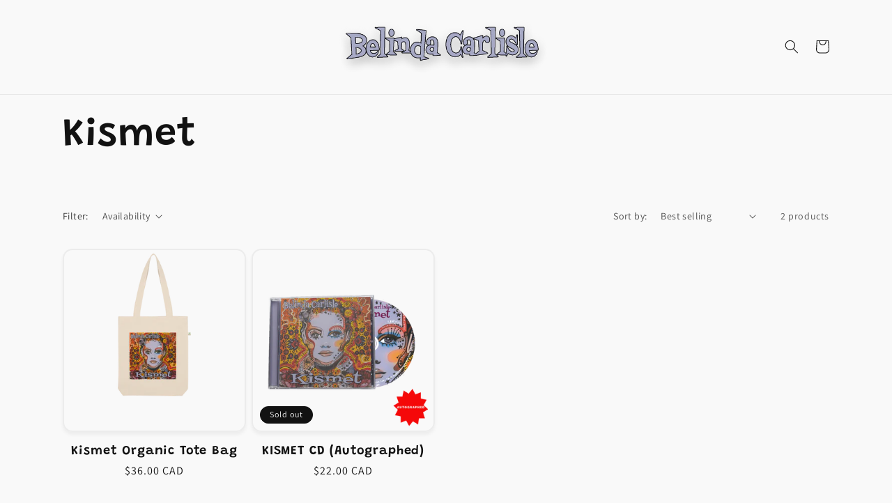

--- FILE ---
content_type: text/css
request_url: https://belindacarlisle.rosecityworks.com/cdn/shop/t/1/assets/component-search.css?v=184225813856820874251678853577
body_size: -438
content:
.search__input.field__input{padding-right:9.8rem}.search__button{right:var(--inputs-border-width);top:var(--inputs-border-width)}.reset__button{right:calc(var(--inputs-border-width) + 4.4rem);top:var(--inputs-border-width)}.reset__button:not(:focus-visible):after{border-right:.1rem solid rgba(var(--color-foreground),.08);display:block;height:calc(100% - 1.6rem);content:"";position:absolute;right:0}.reset__button:not(:focus):after{border-right:.1rem solid rgba(var(--color-foreground),.08);display:block;height:calc(100% - 1.8rem);content:"";position:absolute;right:0}.search__button:focus-visible,.reset__button:focus-visible{background-color:rgb(var(--color-background));z-index:4}.search__button:focus,.reset__button:focus{background-color:rgb(var(--color-background));z-index:4}.search__button:not(:focus-visible):not(.focused),.reset__button:not(:focus-visible):not(.focused){box-shadow:inherit;background-color:inherit}.search__button:hover .icon,.reset__button:hover .icon{transform:scale(1.07)}.search__button .icon{height:1.8rem;width:1.8rem}.reset__button .icon.icon-close{height:1.8rem;width:1.8rem;stroke-width:.1rem}input::-webkit-search-decoration{-webkit-appearance:none}
/*# sourceMappingURL=/cdn/shop/t/1/assets/component-search.css.map?v=184225813856820874251678853577 */
